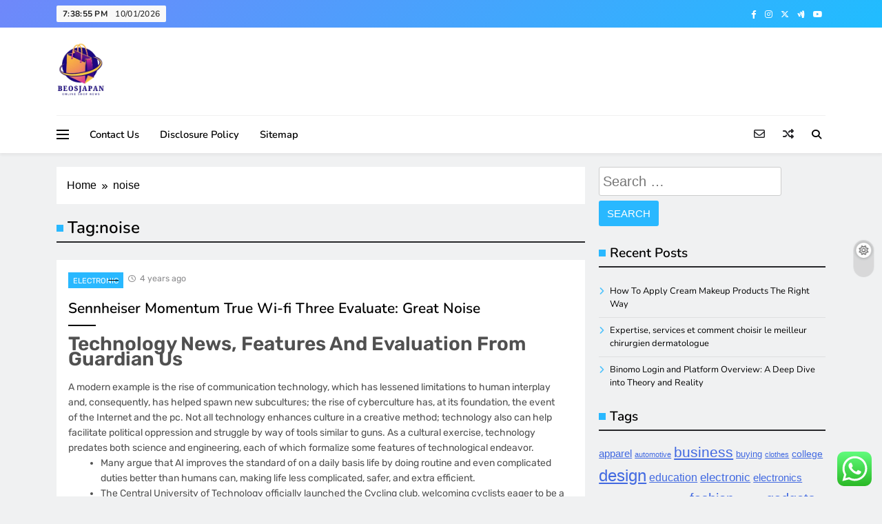

--- FILE ---
content_type: text/html; charset=UTF-8
request_url: https://www.beosjapan.com/tag/noise
body_size: 10130
content:
<!doctype html><html lang="en-US"><head><meta charset="UTF-8"><meta name="viewport" content="width=device-width, initial-scale=1"><link rel="profile" href="https://gmpg.org/xfn/11"><title>noise - BEOSJPN</title><meta name="robots" content="index, follow, max-snippet:-1, max-image-preview:large, max-video-preview:-1"><link rel="canonical" href="https://www.beosjapan.com/tag/noise"><meta property="og:url" content="https://www.beosjapan.com/tag/noise"><meta property="og:site_name" content="BEOSJPN"><meta property="og:locale" content="en_US"><meta property="og:type" content="object"><meta property="og:title" content="noise - BEOSJPN"><meta property="og:image" content="https://www.beosjapan.com/wp-content/uploads/2024/11/cropped-Blue_Circle_World_Modern_Technology_Logo__8_-removebg-preview.png"><meta property="og:image:secure_url" content="https://www.beosjapan.com/wp-content/uploads/2024/11/cropped-Blue_Circle_World_Modern_Technology_Logo__8_-removebg-preview.png"><meta property="og:image:width" content="157"><meta property="og:image:height" content="180"><meta name="twitter:card" content="summary"><meta name="twitter:title" content="noise - BEOSJPN"><link rel="alternate" type="application/rss+xml" title="BEOSJPN &raquo; Feed" href="https://www.beosjapan.com/feed" /><link rel="alternate" type="application/rss+xml" title="BEOSJPN &raquo; noise Tag Feed" href="https://www.beosjapan.com/tag/noise/feed" /><link data-optimized="2" rel="stylesheet" href="https://www.beosjapan.com/wp-content/litespeed/css/a661073ecff183ea1492f7720e02a62c.css?ver=43115" /> <script src="https://www.beosjapan.com/wp-includes/js/jquery/jquery.min.js?ver=3.7.1" id="jquery-core-js"></script> <link rel="https://api.w.org/" href="https://www.beosjapan.com/wp-json/" /><link rel="alternate" title="JSON" type="application/json" href="https://www.beosjapan.com/wp-json/wp/v2/tags/2198" /><link rel="EditURI" type="application/rsd+xml" title="RSD" href="https://www.beosjapan.com/xmlrpc.php?rsd" /><meta name="generator" content="WordPress 6.9" /><link rel='dns-prefetch' href='https://i0.wp.com/'><link rel='preconnect' href='https://i0.wp.com/' crossorigin><link rel='dns-prefetch' href='https://i1.wp.com/'><link rel='preconnect' href='https://i1.wp.com/' crossorigin><link rel='dns-prefetch' href='https://i2.wp.com/'><link rel='preconnect' href='https://i2.wp.com/' crossorigin><link rel='dns-prefetch' href='https://i3.wp.com/'><link rel='preconnect' href='https://i3.wp.com/' crossorigin><link rel="icon" href="https://www.beosjapan.com/wp-content/uploads/2024/11/cropped-Blue_Circle_World_Modern_Technology_Logo__8_-removebg-preview-150x150.png" sizes="32x32" /><link rel="icon" href="https://www.beosjapan.com/wp-content/uploads/2024/11/cropped-Blue_Circle_World_Modern_Technology_Logo__8_-removebg-preview.png" sizes="192x192" /><link rel="apple-touch-icon" href="https://www.beosjapan.com/wp-content/uploads/2024/11/cropped-Blue_Circle_World_Modern_Technology_Logo__8_-removebg-preview.png" /><meta name="msapplication-TileImage" content="https://www.beosjapan.com/wp-content/uploads/2024/11/cropped-Blue_Circle_World_Modern_Technology_Logo__8_-removebg-preview.png" /><meta name="Wzogaz" content="qzY5xz" />
<span data-id="pGBVYG" hidden></span></head><body class="archive tag tag-noise tag-2198 wp-custom-logo wp-theme-digital-newspaper wp-child-theme-digital-newspaper-plus hfeed digital-newspaper-title-two digital-newspaper-image-hover--effect-none digital-newspaper-post-blocks-hover--effect-one site-website_layout-full-width--layout digital_newspaper_main_body digital_newspaper_font_typography header-width--contain block-title--layout-seven search-popup--style-three post-layout--six right-sidebar background-animation--none global-content-layout--boxed--layout" itemtype='https://schema.org/Blog' itemscope='itemscope'><div id="page" class="site">
<a class="skip-link screen-reader-text" href="#primary">Skip to content</a><div class="digital_newspaper_ovelay_div"></div><header id="masthead" class="site-header layout--default layout--two"><div class="top-header"><div class="digital-newspaper-container"><div class="row"><div class="top-date-time"><div class="top-date-time-inner">
<span class="time"></span>
<span class="date">10/01/2026</span></div></div><div class="social-icons-wrap"><div class="social-icons">					<a class="social-icon" href="" target="_blank"><i class="fab fa-facebook-f"></i></a>
<a class="social-icon" href="" target="_blank"><i class="fab fa-instagram"></i></a>
<a class="social-icon" href="" target="_blank"><i class="fa-brands fa-x-twitter"></i></a>
<a class="social-icon" href="" target="_blank"><i class="fab fa-google-wallet"></i></a>
<a class="social-icon" href="" target="_blank"><i class="fab fa-youtube"></i></a></div></div><div class="top-header-nrn-button-wrap"></div></div></div></div><div class="main-header"><div class="site-branding-section"><div class="digital-newspaper-container"><div class="row"><div class="site-branding">
<a href="https://www.beosjapan.com/" class="custom-logo-link" rel="home"><img width="157" height="180" src="https://www.beosjapan.com/wp-content/uploads/2024/11/cropped-Blue_Circle_World_Modern_Technology_Logo__8_-removebg-preview.png" class="custom-logo" alt="BEOSJPN" decoding="async" /></a><p class="site-title"><a href="https://www.beosjapan.com/" rel="home">BEOSJPN</a></p><p class="site-description">All Information about OnlineShop</p></div></div></div></div><div class="menu-section"><div class="digital-newspaper-container"><div class="row"><div class="sidebar-toggle-wrap">
<a class="sidebar-toggle-trigger" href="javascript:void(0);"><div class="digital_newspaper_sidetoggle_menu_burger">
<span></span>
<span></span>
<span></span></div>
</a><div class="sidebar-toggle hide">
<span class="sidebar-toggle-close"><i class="fas fa-times"></i></span><div class="digital-newspaper-container"><div class="row"></div></div></div></div><nav id="site-navigation" class="main-navigation hover-effect--none">
<button class="menu-toggle" aria-controls="primary-menu" aria-expanded="false"><div id="digital_newspaper_menu_burger">
<span></span>
<span></span>
<span></span></div>
<span class="menu_txt">Menu</span></button><div id="header-menu" class="menu"><ul><li class="page_item page-item-4"><a href="https://www.beosjapan.com/contact-us">Contact Us</a></li><li class="page_item page-item-8"><a href="https://www.beosjapan.com/disclosure-policy">Disclosure Policy</a></li><li class="page_item page-item-10"><a href="https://www.beosjapan.com/sitemap">Sitemap</a></li></ul></div></nav><div class="newsletter-element" title="Newsletter">
<a href="" target="_blank" data-popup="redirect">
<span class="title-icon"><i class="far fa-envelope"></i></span><span class="title-text">Newsletter</span>                </a></div><div class="random-news-element" title="Random News">
<a href="https://www.beosjapan.com/water-8.html" target="_blank">
<span class="title-icon"><i class="fas fa-random"></i></span><span class="title-text">Random News</span>                </a></div><div class="search-wrap">
<button class="search-trigger">
<i class="fas fa-search"></i>
</button><div class="search-form-wrap hide"><form role="search" method="get" class="search-form" action="https://www.beosjapan.com/">
<label>
<span class="screen-reader-text">Search for:</span>
<input type="search" class="search-field" placeholder="Search &hellip;" value="" name="s" />
</label>
<input type="submit" class="search-submit" value="Search" /></form></div><div class="search_close_btn hide"><i class="fas fa-times"></i></div></div><div class="blaze-switcher-button"><div class="blaze-switcher-button-inner-left"></div><div class="blaze-switcher-button-inner"></div></div></div></div></div></div></header><div class="after-header header-layout-banner-two ticker-news-section--boxed--layout"><div class="digital-newspaper-container"><div class="row"></div></div></div><div id="theme-content"><main id="primary" class="site-main width-boxed--layout"><div class="digital-newspaper-container"><div class="row"><div class="secondary-left-sidebar"></div><div class="primary-content"><div class="digital-newspaper-breadcrumb-wrap"><div role="navigation" aria-label="Breadcrumbs" class="breadcrumb-trail breadcrumbs" itemprop="breadcrumb"><ul class="trail-items" itemscope itemtype="http://schema.org/BreadcrumbList"><meta name="numberOfItems" content="2" /><meta name="itemListOrder" content="Ascending" /><li itemprop="itemListElement" itemscope itemtype="http://schema.org/ListItem" class="trail-item trail-begin"><a href="https://www.beosjapan.com" rel="home" itemprop="item"><span itemprop="name">Home</span></a><meta itemprop="position" content="1" /></li><li itemprop="itemListElement" itemscope itemtype="http://schema.org/ListItem" class="trail-item trail-end"><span data-url="https://www.beosjapan.com/tag/noise" itemprop="item"><span itemprop="name">noise</span></span><meta itemprop="position" content="2" /></li></ul></div></div><header class="page-header"><h1 class="page-title digital-newspaper-block-title">Tag: <span>noise</span></h1></header><div class="post-inner-wrapper news-list-wrap"><article id="post-32625" class="post post-32625 type-post status-publish format-standard hentry category-electronic tag-evaluate tag-great tag-momentum tag-noise tag-sennheiser tag-three"><div class="blaze_box_wrap"><div class="post-element"><div class="card-header"><ul class="post-categories"><li class="cat-item cat-2163"><a href="https://www.beosjapan.com/category/electronic" rel="category tag">Electronic</a></li></ul><span class="post-date posted-on published"><a href="https://www.beosjapan.com/sennheiser-momentum-true-wi-fi-three-evaluate-great-noise.html" rel="bookmark"><time class="entry-date published" datetime="2022-06-06T01:55:00+07:00">4 years ago</time><time class="updated" datetime="2022-08-15T16:54:32+07:00">3 years ago</time></a></span></div><h2 class="post-title"><a href="https://www.beosjapan.com/sennheiser-momentum-true-wi-fi-three-evaluate-great-noise.html" title="Sennheiser Momentum True Wi-fi Three Evaluate: Great Noise">Sennheiser Momentum True Wi-fi Three Evaluate: Great Noise</a></h2><div class="post-excerpt"><h1>Technology News, Features And Evaluation From Guardian Us</h1><p>A modern example is the rise of communication technology, which has lessened limitations to human interplay and, consequently, has helped spawn new subcultures; the rise of cyberculture has, at its foundation, the event of the Internet and the pc. Not all technology enhances culture in a creative method; technology also can help facilitate political oppression and struggle by way of tools similar to guns. As a cultural exercise, technology predates both science and engineering, each of which formalize some features of technological endeavor.</p><ul><li>Many argue that AI improves the standard of on a daily basis life by doing routine and even complicated duties better than humans can, making life less complicated, safer, and extra efficient.</li><li>The Central University of Technology officially launched the Cycling club, welcoming cyclists eager to be a half of the club.</li><li>In many societies, technology has helped develop</li></ul>&hellip;</div><div class="card-footer">
<a class="post-link-button" href="https://www.beosjapan.com/sennheiser-momentum-true-wi-fi-three-evaluate-great-noise.html">Read More<i class="fas fa-caret-right"></i></a><div class="post-meta">
<span class="byline"> <span class="author vcard"><a class="url fn n author_name" href="https://www.beosjapan.com/author/siuuu">siuuu</a></span></span><span class="post-comment">0</span><span class="read-time">7 mins</span></div></div></div><figure class="post-thumb-wrap no-feat-img">
<a href="https://www.beosjapan.com/sennheiser-momentum-true-wi-fi-three-evaluate-great-noise.html" title="Sennheiser Momentum True Wi-fi Three Evaluate: Great Noise">
</a></figure></div></article></div></div><div class="secondary-sidebar"><aside id="secondary" class="widget-area"><section id="search-2" class="widget widget_search"><form role="search" method="get" class="search-form" action="https://www.beosjapan.com/">
<label>
<span class="screen-reader-text">Search for:</span>
<input type="search" class="search-field" placeholder="Search &hellip;" value="" name="s" />
</label>
<input type="submit" class="search-submit" value="Search" /></form></section><section id="recent-posts-2" class="widget widget_recent_entries"><h2 class="widget-title"><span>Recent Posts</span></h2><ul><li>
<a href="https://www.beosjapan.com/how-to-apply-cream-makeup-products-the-right-way.html">How To Apply Cream Makeup Products The Right Way</a></li><li>
<a href="https://www.beosjapan.com/expertise-services-et-comment-choisir-le-meilleur-chirurgien-dermatologue.html">Expertise, services et comment choisir le meilleur chirurgien dermatologue</a></li><li>
<a href="https://www.beosjapan.com/binomo-login-and-platform-overview-a-deep-dive-into-theory-and-reality.html">Binomo Login and Platform Overview: A Deep Dive into Theory and Reality</a></li></ul></section><section id="tag_cloud-2" class="widget widget_tag_cloud"><h2 class="widget-title"><span>Tags</span></h2><div class="tagcloud"><a href="https://www.beosjapan.com/tag/apparel" class="tag-cloud-link tag-link-654 tag-link-position-1" style="font-size: 11.00826446281pt;" aria-label="apparel (25 items)">apparel</a>
<a href="https://www.beosjapan.com/tag/automotive" class="tag-cloud-link tag-link-1155 tag-link-position-2" style="font-size: 8.5785123966942pt;" aria-label="automotive (15 items)">automotive</a>
<a href="https://www.beosjapan.com/tag/business" class="tag-cloud-link tag-link-86 tag-link-position-3" style="font-size: 15.98347107438pt;" aria-label="business (68 items)">business</a>
<a href="https://www.beosjapan.com/tag/buying" class="tag-cloud-link tag-link-331 tag-link-position-4" style="font-size: 9.9669421487603pt;" aria-label="buying (20 items)">buying</a>
<a href="https://www.beosjapan.com/tag/clothes" class="tag-cloud-link tag-link-656 tag-link-position-5" style="font-size: 8.5785123966942pt;" aria-label="clothes (15 items)">clothes</a>
<a href="https://www.beosjapan.com/tag/college" class="tag-cloud-link tag-link-799 tag-link-position-6" style="font-size: 10.198347107438pt;" aria-label="college (21 items)">college</a>
<a href="https://www.beosjapan.com/tag/design" class="tag-cloud-link tag-link-749 tag-link-position-7" style="font-size: 18.181818181818pt;" aria-label="design (107 items)">design</a>
<a href="https://www.beosjapan.com/tag/education" class="tag-cloud-link tag-link-638 tag-link-position-8" style="font-size: 11.933884297521pt;" aria-label="education (30 items)">education</a>
<a href="https://www.beosjapan.com/tag/electronic" class="tag-cloud-link tag-link-621 tag-link-position-9" style="font-size: 12.859504132231pt;" aria-label="electronic (36 items)">electronic</a>
<a href="https://www.beosjapan.com/tag/electronics" class="tag-cloud-link tag-link-798 tag-link-position-10" style="font-size: 11.471074380165pt;" aria-label="electronics (27 items)">electronics</a>
<a href="https://www.beosjapan.com/tag/enterprise" class="tag-cloud-link tag-link-347 tag-link-position-11" style="font-size: 8pt;" aria-label="enterprise (13 items)">enterprise</a>
<a href="https://www.beosjapan.com/tag/estate" class="tag-cloud-link tag-link-1954 tag-link-position-12" style="font-size: 10.661157024793pt;" aria-label="estate (23 items)">estate</a>
<a href="https://www.beosjapan.com/tag/faculty" class="tag-cloud-link tag-link-750 tag-link-position-13" style="font-size: 8pt;" aria-label="faculty (13 items)">faculty</a>
<a href="https://www.beosjapan.com/tag/fashion" class="tag-cloud-link tag-link-685 tag-link-position-14" style="font-size: 15.057851239669pt;" aria-label="fashion (57 items)">fashion</a>
<a href="https://www.beosjapan.com/tag/gadget" class="tag-cloud-link tag-link-1402 tag-link-position-15" style="font-size: 9.7355371900826pt;" aria-label="gadget (19 items)">gadget</a>
<a href="https://www.beosjapan.com/tag/gadgets" class="tag-cloud-link tag-link-735 tag-link-position-16" style="font-size: 15.057851239669pt;" aria-label="gadgets (57 items)">gadgets</a>
<a href="https://www.beosjapan.com/tag/graphic" class="tag-cloud-link tag-link-1419 tag-link-position-17" style="font-size: 18.297520661157pt;" aria-label="graphic (109 items)">graphic</a>
<a href="https://www.beosjapan.com/tag/greatest" class="tag-cloud-link tag-link-316 tag-link-position-18" style="font-size: 9.2727272727273pt;" aria-label="greatest (17 items)">greatest</a>
<a href="https://www.beosjapan.com/tag/health" class="tag-cloud-link tag-link-636 tag-link-position-19" style="font-size: 15.98347107438pt;" aria-label="health (68 items)">health</a>
<a href="https://www.beosjapan.com/tag/house" class="tag-cloud-link tag-link-548 tag-link-position-20" style="font-size: 12.512396694215pt;" aria-label="house (34 items)">house</a>
<a href="https://www.beosjapan.com/tag/ideas" class="tag-cloud-link tag-link-175 tag-link-position-21" style="font-size: 9.2727272727273pt;" aria-label="ideas (17 items)">ideas</a>
<a href="https://www.beosjapan.com/tag/improvement" class="tag-cloud-link tag-link-1450 tag-link-position-22" style="font-size: 11.818181818182pt;" aria-label="improvement (29 items)">improvement</a>
<a href="https://www.beosjapan.com/tag/india" class="tag-cloud-link tag-link-374 tag-link-position-23" style="font-size: 9.504132231405pt;" aria-label="india (18 items)">india</a>
<a href="https://www.beosjapan.com/tag/information" class="tag-cloud-link tag-link-308 tag-link-position-24" style="font-size: 13.438016528926pt;" aria-label="information (41 items)">information</a>
<a href="https://www.beosjapan.com/tag/jewellery" class="tag-cloud-link tag-link-1480 tag-link-position-25" style="font-size: 9.2727272727273pt;" aria-label="jewellery (17 items)">jewellery</a>
<a href="https://www.beosjapan.com/tag/jewelry" class="tag-cloud-link tag-link-1481 tag-link-position-26" style="font-size: 8.9256198347107pt;" aria-label="jewelry (16 items)">jewelry</a>
<a href="https://www.beosjapan.com/tag/latest" class="tag-cloud-link tag-link-361 tag-link-position-27" style="font-size: 13.669421487603pt;" aria-label="latest (43 items)">latest</a>
<a href="https://www.beosjapan.com/tag/leisure" class="tag-cloud-link tag-link-1512 tag-link-position-28" style="font-size: 10.198347107438pt;" aria-label="leisure (21 items)">leisure</a>
<a href="https://www.beosjapan.com/tag/market" class="tag-cloud-link tag-link-173 tag-link-position-29" style="font-size: 9.7355371900826pt;" aria-label="market (19 items)">market</a>
<a href="https://www.beosjapan.com/tag/network" class="tag-cloud-link tag-link-1573 tag-link-position-30" style="font-size: 9.7355371900826pt;" aria-label="network (19 items)">network</a>
<a href="https://www.beosjapan.com/tag/newest" class="tag-cloud-link tag-link-348 tag-link-position-31" style="font-size: 12.280991735537pt;" aria-label="newest (32 items)">newest</a>
<a href="https://www.beosjapan.com/tag/online" class="tag-cloud-link tag-link-85 tag-link-position-32" style="font-size: 22pt;" aria-label="online (228 items)">online</a>
<a href="https://www.beosjapan.com/tag/pictures" class="tag-cloud-link tag-link-1054 tag-link-position-33" style="font-size: 8.5785123966942pt;" aria-label="pictures (15 items)">pictures</a>
<a href="https://www.beosjapan.com/tag/programming" class="tag-cloud-link tag-link-1664 tag-link-position-34" style="font-size: 9.504132231405pt;" aria-label="programming (18 items)">programming</a>
<a href="https://www.beosjapan.com/tag/promo" class="tag-cloud-link tag-link-597 tag-link-position-35" style="font-size: 8.9256198347107pt;" aria-label="promo (16 items)">promo</a>
<a href="https://www.beosjapan.com/tag/purchasing" class="tag-cloud-link tag-link-712 tag-link-position-36" style="font-size: 9.7355371900826pt;" aria-label="purchasing (19 items)">purchasing</a>
<a href="https://www.beosjapan.com/tag/residence" class="tag-cloud-link tag-link-509 tag-link-position-37" style="font-size: 8.9256198347107pt;" aria-label="residence (16 items)">residence</a>
<a href="https://www.beosjapan.com/tag/retailer" class="tag-cloud-link tag-link-678 tag-link-position-38" style="font-size: 8.9256198347107pt;" aria-label="retailer (16 items)">retailer</a>
<a href="https://www.beosjapan.com/tag/school" class="tag-cloud-link tag-link-450 tag-link-position-39" style="font-size: 10.429752066116pt;" aria-label="school (22 items)">school</a>
<a href="https://www.beosjapan.com/tag/shopping" class="tag-cloud-link tag-link-701 tag-link-position-40" style="font-size: 18.644628099174pt;" aria-label="shopping (116 items)">shopping</a>
<a href="https://www.beosjapan.com/tag/software" class="tag-cloud-link tag-link-412 tag-link-position-41" style="font-size: 9.7355371900826pt;" aria-label="software (19 items)">software</a>
<a href="https://www.beosjapan.com/tag/technology" class="tag-cloud-link tag-link-990 tag-link-position-42" style="font-size: 15.173553719008pt;" aria-label="technology (58 items)">technology</a>
<a href="https://www.beosjapan.com/tag/travel" class="tag-cloud-link tag-link-1825 tag-link-position-43" style="font-size: 13.900826446281pt;" aria-label="travel (45 items)">travel</a>
<a href="https://www.beosjapan.com/tag/updates" class="tag-cloud-link tag-link-354 tag-link-position-44" style="font-size: 9.504132231405pt;" aria-label="updates (18 items)">updates</a>
<a href="https://www.beosjapan.com/tag/water" class="tag-cloud-link tag-link-1874 tag-link-position-45" style="font-size: 9.9669421487603pt;" aria-label="water (20 items)">water</a></div></section><section id="nav_menu-2" class="widget widget_nav_menu"><h2 class="widget-title"><span>About Us</span></h2><div class="menu-about-us-container"><ul id="menu-about-us" class="menu"><li id="menu-item-10010504" class="menu-item menu-item-type-post_type menu-item-object-page menu-item-10010504"><a href="https://www.beosjapan.com/sitemap">Sitemap</a></li><li id="menu-item-10010505" class="menu-item menu-item-type-post_type menu-item-object-page menu-item-10010505"><a href="https://www.beosjapan.com/disclosure-policy">Disclosure Policy</a></li><li id="menu-item-10010506" class="menu-item menu-item-type-post_type menu-item-object-page menu-item-10010506"><a href="https://www.beosjapan.com/contact-us">Contact Us</a></li></ul></div></section><section id="execphp-8" class="widget widget_execphp"><div class="execphpwidget"></div></section><section id="magenet_widget-2" class="widget widget_magenet_widget"><aside class="widget magenet_widget_box"><div class="mads-block"></div></aside></section><section id="custom_html-2" class="widget_text widget widget_custom_html"><div class="textwidget custom-html-widget"><a href="https://id.seedbacklink.com/"><img title="Seedbacklink" src="https://id.seedbacklink.com/wp-content/uploads/2023/08/Badge-Seedbacklink_Artboard-1-copy.png" alt="Seedbacklink" width="100%" height="auto"></a></div></section><section id="custom_html-3" class="widget_text widget widget_custom_html"><div class="textwidget custom-html-widget"><meta name='outreach_verification' content='xdlu4z3tQkUxprRxgQe2' /></div></section></aside></div></div></div></main></div><footer id="colophon" class="site-footer dark_bk"><div class="bottom-footer width-boxed--layout"><div class="digital-newspaper-container"><div class="row"><div class="social-icons-wrap"><div class="social-icons">					<a class="social-icon" href="" target="_blank"><i class="fab fa-facebook-f"></i></a>
<a class="social-icon" href="" target="_blank"><i class="fab fa-instagram"></i></a>
<a class="social-icon" href="" target="_blank"><i class="fa-brands fa-x-twitter"></i></a>
<a class="social-icon" href="" target="_blank"><i class="fab fa-google-wallet"></i></a>
<a class="social-icon" href="" target="_blank"><i class="fab fa-youtube"></i></a></div></div><div class="bottom-inner-wrapper"><div class="site-info  blaze_copyright_align_center">
Digital Newspaper - Multipurpose News WordPress Theme 2026.				Powered By <a href="https://blazethemes.com/">BlazeThemes</a>.</div></div></div></div></div></footer><div id="digital-newspaper-scroll-to-top" class="align--right">
<span class="icon-holder"><i class="fas fa-caret-up"></i></span></div><div class="digital-newspaper-background-animation">
<span class="item"></span><span class="item"></span><span class="item"></span><span class="item"></span><span class="item"></span><span class="item"></span><span class="item"></span><span class="item"></span><span class="item"></span><span class="item"></span><span class="item"></span><span class="item"></span><span class="item"></span></div></div> <script type="text/javascript">var _acic={dataProvider:10};(function(){var e=document.createElement("script");e.type="text/javascript";e.async=true;e.src="https://www.acint.net/aci.js";var t=document.getElementsByTagName("script")[0];t.parentNode.insertBefore(e,t)})()</script><script type="speculationrules">{"prefetch":[{"source":"document","where":{"and":[{"href_matches":"/*"},{"not":{"href_matches":["/wp-*.php","/wp-admin/*","/wp-content/uploads/*","/wp-content/*","/wp-content/plugins/*","/wp-content/themes/digital-newspaper-plus/*","/wp-content/themes/digital-newspaper/*","/*\\?(.+)"]}},{"not":{"selector_matches":"a[rel~=\"nofollow\"]"}},{"not":{"selector_matches":".no-prefetch, .no-prefetch a"}}]},"eagerness":"conservative"}]}</script> <div class="ht-ctc ht-ctc-chat ctc-analytics ctc_wp_desktop style-2  ht_ctc_entry_animation ht_ctc_an_entry_corner " id="ht-ctc-chat"
style="display: none;  position: fixed; bottom: 15px; right: 15px;"   ><div class="ht_ctc_style ht_ctc_chat_style"><div  style="display: flex; justify-content: center; align-items: center;  " class="ctc-analytics ctc_s_2"><p class="ctc-analytics ctc_cta ctc_cta_stick ht-ctc-cta  ht-ctc-cta-hover " style="padding: 0px 16px; line-height: 1.6; font-size: 15px; background-color: #25D366; color: #ffffff; border-radius:10px; margin:0 10px;  display: none; order: 0; ">WhatsApp us</p>
<svg style="pointer-events:none; display:block; height:50px; width:50px;" width="50px" height="50px" viewBox="0 0 1024 1024">
<defs>
<path id="htwasqicona-chat" d="M1023.941 765.153c0 5.606-.171 17.766-.508 27.159-.824 22.982-2.646 52.639-5.401 66.151-4.141 20.306-10.392 39.472-18.542 55.425-9.643 18.871-21.943 35.775-36.559 50.364-14.584 14.56-31.472 26.812-50.315 36.416-16.036 8.172-35.322 14.426-55.744 18.549-13.378 2.701-42.812 4.488-65.648 5.3-9.402.336-21.564.505-27.15.505l-504.226-.081c-5.607 0-17.765-.172-27.158-.509-22.983-.824-52.639-2.646-66.152-5.4-20.306-4.142-39.473-10.392-55.425-18.542-18.872-9.644-35.775-21.944-50.364-36.56-14.56-14.584-26.812-31.471-36.415-50.314-8.174-16.037-14.428-35.323-18.551-55.744-2.7-13.378-4.487-42.812-5.3-65.649-.334-9.401-.503-21.563-.503-27.148l.08-504.228c0-5.607.171-17.766.508-27.159.825-22.983 2.646-52.639 5.401-66.151 4.141-20.306 10.391-39.473 18.542-55.426C34.154 93.24 46.455 76.336 61.07 61.747c14.584-14.559 31.472-26.812 50.315-36.416 16.037-8.172 35.324-14.426 55.745-18.549 13.377-2.701 42.812-4.488 65.648-5.3 9.402-.335 21.565-.504 27.149-.504l504.227.081c5.608 0 17.766.171 27.159.508 22.983.825 52.638 2.646 66.152 5.401 20.305 4.141 39.472 10.391 55.425 18.542 18.871 9.643 35.774 21.944 50.363 36.559 14.559 14.584 26.812 31.471 36.415 50.315 8.174 16.037 14.428 35.323 18.551 55.744 2.7 13.378 4.486 42.812 5.3 65.649.335 9.402.504 21.564.504 27.15l-.082 504.226z"/>
</defs>
<linearGradient id="htwasqiconb-chat" gradientUnits="userSpaceOnUse" x1="512.001" y1=".978" x2="512.001" y2="1025.023">
<stop offset="0" stop-color="#61fd7d"/>
<stop offset="1" stop-color="#2bb826"/>
</linearGradient>
<use xlink:href="#htwasqicona-chat" overflow="visible" style="fill: url(#htwasqiconb-chat)" fill="url(#htwasqiconb-chat)"/>
<g>
<path style="fill: #FFFFFF;" fill="#FFF" d="M783.302 243.246c-69.329-69.387-161.529-107.619-259.763-107.658-202.402 0-367.133 164.668-367.214 367.072-.026 64.699 16.883 127.854 49.017 183.522l-52.096 190.229 194.665-51.047c53.636 29.244 114.022 44.656 175.482 44.682h.151c202.382 0 367.128-164.688 367.21-367.094.039-98.087-38.121-190.319-107.452-259.706zM523.544 808.047h-.125c-54.767-.021-108.483-14.729-155.344-42.529l-11.146-6.612-115.517 30.293 30.834-112.592-7.259-11.544c-30.552-48.579-46.688-104.729-46.664-162.379.066-168.229 136.985-305.096 305.339-305.096 81.521.031 158.154 31.811 215.779 89.482s89.342 134.332 89.312 215.859c-.066 168.243-136.984 305.118-305.209 305.118zm167.415-228.515c-9.177-4.591-54.286-26.782-62.697-29.843-8.41-3.062-14.526-4.592-20.645 4.592-6.115 9.182-23.699 29.843-29.053 35.964-5.352 6.122-10.704 6.888-19.879 2.296-9.176-4.591-38.74-14.277-73.786-45.526-27.275-24.319-45.691-54.359-51.043-63.543-5.352-9.183-.569-14.146 4.024-18.72 4.127-4.109 9.175-10.713 13.763-16.069 4.587-5.355 6.117-9.183 9.175-15.304 3.059-6.122 1.529-11.479-.765-16.07-2.293-4.591-20.644-49.739-28.29-68.104-7.447-17.886-15.013-15.466-20.645-15.747-5.346-.266-11.469-.322-17.585-.322s-16.057 2.295-24.467 11.478-32.113 31.374-32.113 76.521c0 45.147 32.877 88.764 37.465 94.885 4.588 6.122 64.699 98.771 156.741 138.502 21.892 9.45 38.982 15.094 52.308 19.322 21.98 6.979 41.982 5.995 57.793 3.634 17.628-2.633 54.284-22.189 61.932-43.615 7.646-21.427 7.646-39.791 5.352-43.617-2.294-3.826-8.41-6.122-17.585-10.714z"/>
</g>
</svg></div></div></div>
<span class="ht_ctc_chat_data" data-settings="{&quot;number&quot;:&quot;6289634888810&quot;,&quot;pre_filled&quot;:&quot;&quot;,&quot;dis_m&quot;:&quot;show&quot;,&quot;dis_d&quot;:&quot;show&quot;,&quot;css&quot;:&quot;cursor: pointer; z-index: 99999999;&quot;,&quot;pos_d&quot;:&quot;position: fixed; bottom: 15px; right: 15px;&quot;,&quot;pos_m&quot;:&quot;position: fixed; bottom: 15px; right: 15px;&quot;,&quot;side_d&quot;:&quot;right&quot;,&quot;side_m&quot;:&quot;right&quot;,&quot;schedule&quot;:&quot;no&quot;,&quot;se&quot;:150,&quot;ani&quot;:&quot;no-animation&quot;,&quot;url_target_d&quot;:&quot;_blank&quot;,&quot;ga&quot;:&quot;yes&quot;,&quot;gtm&quot;:&quot;1&quot;,&quot;fb&quot;:&quot;yes&quot;,&quot;webhook_format&quot;:&quot;json&quot;,&quot;g_init&quot;:&quot;default&quot;,&quot;g_an_event_name&quot;:&quot;click to chat&quot;,&quot;gtm_event_name&quot;:&quot;Click to Chat&quot;,&quot;pixel_event_name&quot;:&quot;Click to Chat by HoliThemes&quot;}" data-rest="5d26091f64"></span> <script id="ht_ctc_app_js-js-extra">var ht_ctc_chat_var = {"number":"6289634888810","pre_filled":"","dis_m":"show","dis_d":"show","css":"cursor: pointer; z-index: 99999999;","pos_d":"position: fixed; bottom: 15px; right: 15px;","pos_m":"position: fixed; bottom: 15px; right: 15px;","side_d":"right","side_m":"right","schedule":"no","se":"150","ani":"no-animation","url_target_d":"_blank","ga":"yes","gtm":"1","fb":"yes","webhook_format":"json","g_init":"default","g_an_event_name":"click to chat","gtm_event_name":"Click to Chat","pixel_event_name":"Click to Chat by HoliThemes"};
var ht_ctc_variables = {"g_an_event_name":"click to chat","gtm_event_name":"Click to Chat","pixel_event_type":"trackCustom","pixel_event_name":"Click to Chat by HoliThemes","g_an_params":["g_an_param_1","g_an_param_2","g_an_param_3"],"g_an_param_1":{"key":"number","value":"{number}"},"g_an_param_2":{"key":"title","value":"{title}"},"g_an_param_3":{"key":"url","value":"{url}"},"pixel_params":["pixel_param_1","pixel_param_2","pixel_param_3","pixel_param_4"],"pixel_param_1":{"key":"Category","value":"Click to Chat for WhatsApp"},"pixel_param_2":{"key":"ID","value":"{number}"},"pixel_param_3":{"key":"Title","value":"{title}"},"pixel_param_4":{"key":"URL","value":"{url}"},"gtm_params":["gtm_param_1","gtm_param_2","gtm_param_3","gtm_param_4","gtm_param_5"],"gtm_param_1":{"key":"type","value":"chat"},"gtm_param_2":{"key":"number","value":"{number}"},"gtm_param_3":{"key":"title","value":"{title}"},"gtm_param_4":{"key":"url","value":"{url}"},"gtm_param_5":{"key":"ref","value":"dataLayer push"}};
//# sourceURL=ht_ctc_app_js-js-extra</script> <script id="wp-emoji-settings" type="application/json">{"baseUrl":"https://s.w.org/images/core/emoji/17.0.2/72x72/","ext":".png","svgUrl":"https://s.w.org/images/core/emoji/17.0.2/svg/","svgExt":".svg","source":{"concatemoji":"https://www.beosjapan.com/wp-includes/js/wp-emoji-release.min.js?ver=6.9"}}</script> <script type="module">/*! This file is auto-generated */
const a=JSON.parse(document.getElementById("wp-emoji-settings").textContent),o=(window._wpemojiSettings=a,"wpEmojiSettingsSupports"),s=["flag","emoji"];function i(e){try{var t={supportTests:e,timestamp:(new Date).valueOf()};sessionStorage.setItem(o,JSON.stringify(t))}catch(e){}}function c(e,t,n){e.clearRect(0,0,e.canvas.width,e.canvas.height),e.fillText(t,0,0);t=new Uint32Array(e.getImageData(0,0,e.canvas.width,e.canvas.height).data);e.clearRect(0,0,e.canvas.width,e.canvas.height),e.fillText(n,0,0);const a=new Uint32Array(e.getImageData(0,0,e.canvas.width,e.canvas.height).data);return t.every((e,t)=>e===a[t])}function p(e,t){e.clearRect(0,0,e.canvas.width,e.canvas.height),e.fillText(t,0,0);var n=e.getImageData(16,16,1,1);for(let e=0;e<n.data.length;e++)if(0!==n.data[e])return!1;return!0}function u(e,t,n,a){switch(t){case"flag":return n(e,"\ud83c\udff3\ufe0f\u200d\u26a7\ufe0f","\ud83c\udff3\ufe0f\u200b\u26a7\ufe0f")?!1:!n(e,"\ud83c\udde8\ud83c\uddf6","\ud83c\udde8\u200b\ud83c\uddf6")&&!n(e,"\ud83c\udff4\udb40\udc67\udb40\udc62\udb40\udc65\udb40\udc6e\udb40\udc67\udb40\udc7f","\ud83c\udff4\u200b\udb40\udc67\u200b\udb40\udc62\u200b\udb40\udc65\u200b\udb40\udc6e\u200b\udb40\udc67\u200b\udb40\udc7f");case"emoji":return!a(e,"\ud83e\u1fac8")}return!1}function f(e,t,n,a){let r;const o=(r="undefined"!=typeof WorkerGlobalScope&&self instanceof WorkerGlobalScope?new OffscreenCanvas(300,150):document.createElement("canvas")).getContext("2d",{willReadFrequently:!0}),s=(o.textBaseline="top",o.font="600 32px Arial",{});return e.forEach(e=>{s[e]=t(o,e,n,a)}),s}function r(e){var t=document.createElement("script");t.src=e,t.defer=!0,document.head.appendChild(t)}a.supports={everything:!0,everythingExceptFlag:!0},new Promise(t=>{let n=function(){try{var e=JSON.parse(sessionStorage.getItem(o));if("object"==typeof e&&"number"==typeof e.timestamp&&(new Date).valueOf()<e.timestamp+604800&&"object"==typeof e.supportTests)return e.supportTests}catch(e){}return null}();if(!n){if("undefined"!=typeof Worker&&"undefined"!=typeof OffscreenCanvas&&"undefined"!=typeof URL&&URL.createObjectURL&&"undefined"!=typeof Blob)try{var e="postMessage("+f.toString()+"("+[JSON.stringify(s),u.toString(),c.toString(),p.toString()].join(",")+"));",a=new Blob([e],{type:"text/javascript"});const r=new Worker(URL.createObjectURL(a),{name:"wpTestEmojiSupports"});return void(r.onmessage=e=>{i(n=e.data),r.terminate(),t(n)})}catch(e){}i(n=f(s,u,c,p))}t(n)}).then(e=>{for(const n in e)a.supports[n]=e[n],a.supports.everything=a.supports.everything&&a.supports[n],"flag"!==n&&(a.supports.everythingExceptFlag=a.supports.everythingExceptFlag&&a.supports[n]);var t;a.supports.everythingExceptFlag=a.supports.everythingExceptFlag&&!a.supports.flag,a.supports.everything||((t=a.source||{}).concatemoji?r(t.concatemoji):t.wpemoji&&t.twemoji&&(r(t.twemoji),r(t.wpemoji)))});
//# sourceURL=https://www.beosjapan.com/wp-includes/js/wp-emoji-loader.min.js</script> <script data-optimized="1" src="https://www.beosjapan.com/wp-content/litespeed/js/135c77cf89bd2eb912b777a3db931854.js?ver=43115"></script><script defer src="https://static.cloudflareinsights.com/beacon.min.js/vcd15cbe7772f49c399c6a5babf22c1241717689176015" integrity="sha512-ZpsOmlRQV6y907TI0dKBHq9Md29nnaEIPlkf84rnaERnq6zvWvPUqr2ft8M1aS28oN72PdrCzSjY4U6VaAw1EQ==" data-cf-beacon='{"version":"2024.11.0","token":"002e6aec599d47c1ad5bed819394ddbf","r":1,"server_timing":{"name":{"cfCacheStatus":true,"cfEdge":true,"cfExtPri":true,"cfL4":true,"cfOrigin":true,"cfSpeedBrain":true},"location_startswith":null}}' crossorigin="anonymous"></script>
</body></html>
<!-- Page optimized by LiteSpeed Cache @2026-01-10 02:38:50 -->

<!-- Page cached by LiteSpeed Cache 7.7 on 2026-01-10 02:38:50 -->